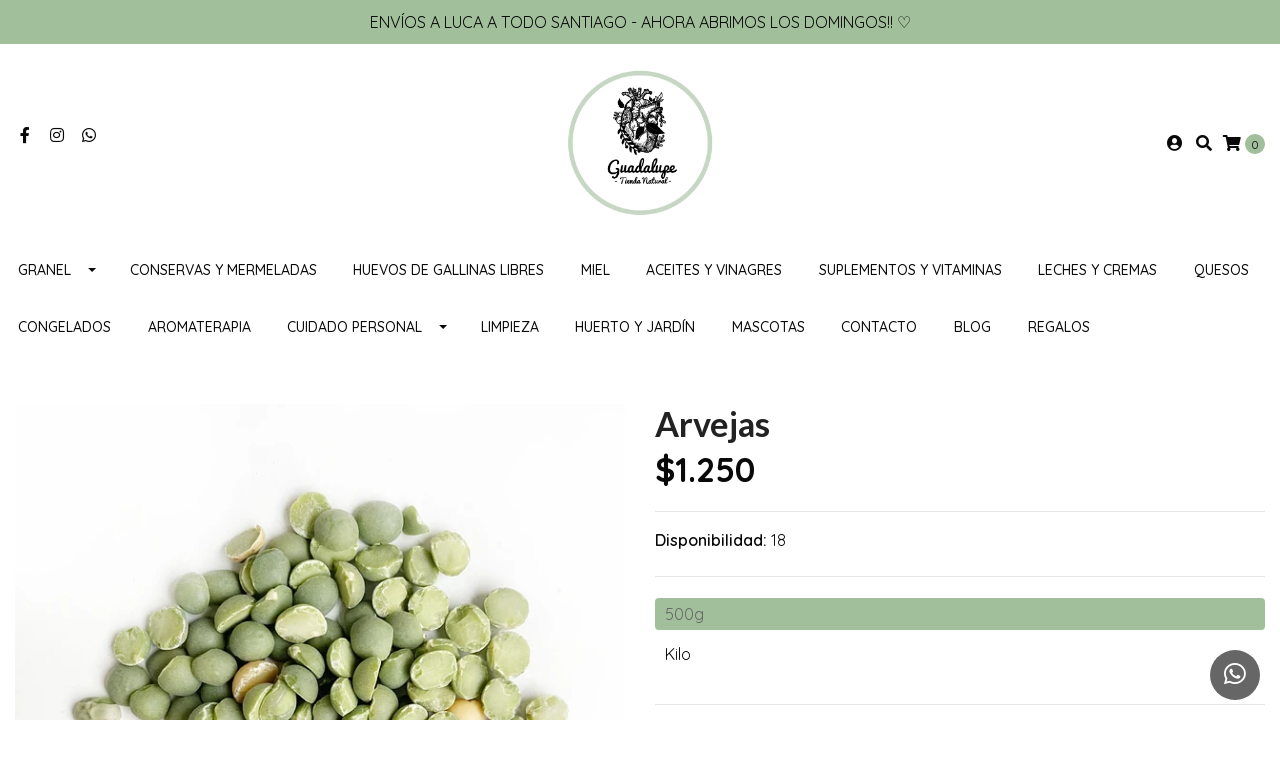

--- FILE ---
content_type: text/html; charset=utf-8
request_url: https://www.guadalupetienda.cl/arvejas
body_size: 13483
content:
<!DOCTYPE html>
<!--[if IE 9]><html class="lt-ie10" lang="en" > <![endif]-->
<html class="no-js" lang="es-CL" xmlns="http://www.w3.org/1999/xhtml"> <!--<![endif]-->
<head>
  <title>Arvejas</title>

  <meta http-equiv="Content-Type" content="text/html; charset=utf-8" />
  <meta name="description" content="" />
  <meta name="robots" content="follow, all" />

  <!-- Set the viewport width to device width for mobile -->
  <meta name="viewport" content="width=device-width, initial-scale=1.0" />

  <link rel="preconnect" href="https://images.jumpseller.com">
  <link rel="preconnect" href="https://cdnx.jumpseller.com">
  <link rel="preconnect" href="https://assets.jumpseller.com">

  <!-- Facebook Meta tags for Product -->
<meta property="fb:app_id" content="283643215104248" />

  <meta property="og:id" content="17455426" />
  <meta property="og:title" content="Arvejas" />
  <meta property="og:type" content="product" />
  
    
      <meta property="og:image" content="https://cdnx.jumpseller.com/guadalupe-tienda-natural/image/35916025/resize/1200/1200?1685569373" />
    
  

  

  <meta property="product:is_product_shareable" content="1" />

  
    <meta property="product:original_price:amount" content="1250.0"/>
    <meta property="product:price:amount" content="1250.0"/>
     
      <meta property="product:availability" content="instock"/>
    
   

  <meta property="product:original_price:currency" content="CLP"/>
  <meta property="product:price:currency" content="CLP"/>



<meta property="og:description" content="" />
<meta property="og:url" content="https://www.guadalupetienda.cl/arvejas" />
<meta property="og:site_name" content="Guadalupe Tienda Natural" />
<meta name="twitter:card" content="summary" />


<meta property="og:locale" content="es_CL" />



  

  <link rel="canonical" href="https://www.guadalupetienda.cl/arvejas">

  <script type="application/ld+json">
[
  {
    "@context": "http://schema.org",
    "@type": "BreadcrumbList",
    "itemListElement": [
      
        {
        "@type": "ListItem",
        "position": 1,
        "item": {
        "name": "Inicio",
        "@id": "/"
        }
        }
        ,
      
        {
        "@type": "ListItem",
        "position": 2,
        "item": {
        "name": "Granel",
        "@id": "/granel"
        }
        }
        ,
      
        {
        "@type": "ListItem",
        "position": 3,
        "item": {
        "name": "Legumbres",
        "@id": "/granel/legumbres"
        }
        }
        ,
      
        {
        "@type": "ListItem",
        "position": 4,
        "item": {
        "name": "Arvejas"
        }
        }
        
      
    ]
  },
  {
    "@context": "http://schema.org/"
    ,
      "@type": "Product",
      "name": "Arvejas",
      "url": "https://www.guadalupetienda.cl/arvejas",
      "itemCondition": "http://schema.org/NewCondition",
      
      "image": "https://cdnx.jumpseller.com/guadalupe-tienda-natural/image/35916025/IMG_3087.jpg?1685569373",
      
      "description": "",
      
      
      
        "category": "Granel",
      
      "offers": {
        
          
          
          
          
          "@type": "AggregateOffer",
          
            "availability": "http://schema.org/InStock",
          
          "lowPrice": "1250.0",
          "highPrice": "2500.0",
          "offerCount": "2",
          
            
          
          "price": "1250.0",

        
        "priceCurrency": "CLP",
        "seller": {
          "@type": "Organization",
          "name": "Guadalupe Tienda Natural"
        },
        "url": "https://www.guadalupetienda.cl/arvejas",
        "shippingDetails": [
          {
          "@type": "OfferShippingDetails",
          "shippingDestination": [
          
          {
            "@type": "DefinedRegion",
            "addressCountry": "CL"
          }
          ]
          }
        ]
      }
    
  }]
  </script>


  <script src="https://cdnjs.cloudflare.com/ajax/libs/jquery/3.4.1/jquery.min.js" integrity="sha384-vk5WoKIaW/vJyUAd9n/wmopsmNhiy+L2Z+SBxGYnUkunIxVxAv/UtMOhba/xskxh" crossorigin="anonymous" ></script>

  
    <link rel="apple-touch-icon" type="image/x-icon" href="https://cdnx.jumpseller.com/guadalupe-tienda-natural/image/68295211/resize/57/57?1759501372" sizes="57x57">
    <link rel="apple-touch-icon" type="image/x-icon" href="https://cdnx.jumpseller.com/guadalupe-tienda-natural/image/68295211/resize/60/60?1759501372" sizes="60x60">
    <link rel="apple-touch-icon" type="image/x-icon" href="https://cdnx.jumpseller.com/guadalupe-tienda-natural/image/68295211/resize/72/72?1759501372" sizes="72x72">
    <link rel="apple-touch-icon" type="image/x-icon" href="https://cdnx.jumpseller.com/guadalupe-tienda-natural/image/68295211/resize/76/76?1759501372" sizes="76x76">
    <link rel="apple-touch-icon" type="image/x-icon" href="https://cdnx.jumpseller.com/guadalupe-tienda-natural/image/68295211/resize/114/114?1759501372" sizes="114x114">
    <link rel="apple-touch-icon" type="image/x-icon" href="https://cdnx.jumpseller.com/guadalupe-tienda-natural/image/68295211/resize/120/120?1759501372" sizes="120x120">
    <link rel="apple-touch-icon" type="image/x-icon" href="https://cdnx.jumpseller.com/guadalupe-tienda-natural/image/68295211/resize/144/144?1759501372" sizes="144x144">
    <link rel="apple-touch-icon" type="image/x-icon" href="https://cdnx.jumpseller.com/guadalupe-tienda-natural/image/68295211/resize/152/152?1759501372" sizes="152x152">

    <link rel="icon" type="image/png" href="https://cdnx.jumpseller.com/guadalupe-tienda-natural/image/68295211/resize/196/196?1759501372" sizes="196x196">
    <link rel="icon" type="image/png" href="https://cdnx.jumpseller.com/guadalupe-tienda-natural/image/68295211/resize/160/160?1759501372" sizes="160x160">
    <link rel="icon" type="image/png" href="https://cdnx.jumpseller.com/guadalupe-tienda-natural/image/68295211/resize/96/96?1759501372" sizes="96x96">
    <link rel="icon" type="image/png" href="https://cdnx.jumpseller.com/guadalupe-tienda-natural/image/68295211/resize/32/32?1759501372" sizes="32x32">
    <link rel="icon" type="image/png" href="https://cdnx.jumpseller.com/guadalupe-tienda-natural/image/68295211/resize/16/16?1759501372" sizes="16x16">

  <meta name="msapplication-TileColor" content="#95b200">
  <meta name="theme-color" content="#ffffff">



  <link rel="stylesheet" href="//stackpath.bootstrapcdn.com/bootstrap/4.3.1/css/bootstrap.min.css" integrity="sha384-ggOyR0iXCbMQv3Xipma34MD+dH/1fQ784/j6cY/iJTQUOhcWr7x9JvoRxT2MZw1T" crossorigin="anonymous">

  <link rel="stylesheet" href="https://cdnjs.cloudflare.com/ajax/libs/font-awesome/5.15.4/css/all.min.css" integrity="sha384-DyZ88mC6Up2uqS4h/KRgHuoeGwBcD4Ng9SiP4dIRy0EXTlnuz47vAwmeGwVChigm" crossorigin="anonymous" >

  
  <link rel="stylesheet" href="//cdnjs.cloudflare.com/ajax/libs/toastr.js/latest/css/toastr.min.css">
  
  <link rel="stylesheet" type="text/css" href="https://assets.jumpseller.com/store/guadalupe-tienda-natural/themes/541594/app.min.css?1762443201"/>
  <link rel="stylesheet" type="text/css" href="https://assets.jumpseller.com/store/guadalupe-tienda-natural/themes/541594/color_pickers.min.css?1762443201"/>

  
  <script src="//cdnjs.cloudflare.com/ajax/libs/OwlCarousel2/2.3.4/owl.carousel.min.js" integrity="sha256-pTxD+DSzIwmwhOqTFN+DB+nHjO4iAsbgfyFq5K5bcE0=" crossorigin="anonymous"></script>
  <link rel="stylesheet" href="//cdnjs.cloudflare.com/ajax/libs/OwlCarousel2/2.3.4/assets/owl.carousel.min.css">
  
  
  <script src="https://assets.jumpseller.com/store/guadalupe-tienda-natural/themes/541594/owl.carousel2.thumbs.min.js?1762443201"></script>
  

  <link rel="preconnect" href="https://fonts.googleapis.com">
<link rel="preconnect" href="https://fonts.gstatic.com" crossorigin>
<link href="https://fonts.googleapis.com/css2?family=Quicksand:ital,wght@0,100;0,200;0,300;0,400;0,500;0,600;0,700;0,800;1,100;1,200;1,300;1,400;1,500;1,600;1,700;1,800&family=Lato:ital,wght@0,100;0,200;0,300;0,400;0,500;0,600;0,700;0,800;1,100;1,200;1,300;1,400;1,500;1,600;1,700;1,800&family=Montserrat:ital,wght@0,100;0,200;0,300;0,400;0,500;0,600;0,700;0,800;1,100;1,200;1,300;1,400;1,500;1,600;1,700;1,800&display=swap" rel="stylesheet">

<style type="text/css">
  body {
    font-family: Quicksand !important;
  }

  h1, h2 {
    font-family: Lato !important;
  }

  h1 {
    font-size: 34px !important
  }

  .navbar-brand,
  .text-logo,
  h1.text-logo{
    font-family: Montserrat!important;
    font-size: 1.25em!important;
  }

  @media (min-width: 768px) {
    .navbar-brand,
    .text-logo,
    h1.text-logo {
      font-size: 40px!important;
    }
  }

  body  {
    font-size: 16px !important;
  }

  h2.block-header {
    font-size:28px !important
  }

  #main-menu li a {
    font-size: 14px !important;
  }

  .header-block .social a i,
  .header-block .header_actions-link i {
    font-size: 16px !important;
  }
</style>


  <!-- Autocomplete search -->
  

  
	 <meta name='google-site-verification' content='R1-nct-HbRJzmL_5RVGPDxe2ZQs-_liOS9XY4yxZq_E'/> 
 <meta name="csrf-param" content="authenticity_token" />
<meta name="csrf-token" content="EXW0G99D0WH_InLriLKMMEIVKJ4vLndjJZk76PS40lC_GpvZlhkoA78IWQoErvi-OTxEnztZ5MqzVFPY75aceA" />
<script src="https://files.jumpseller.com/javascripts/dist/jumpseller-2.0.0.js" defer="defer"></script></head>

<body>
  <!--[if lt IE 8]>
  <p class="browsehappy">You are using an <strong>outdated</strong> browser. Please <a href="http://browsehappy.com/">upgrade your browser</a> to improve your experience.</p>
  <![endif]-->

  

  
  <!-- Fixed Top Bar -->
  <div class="fixed-top nav-bar message-top">
    <div class=" container  text-center">
      ENVÍOS A LUCA A TODO SANTIAGO - AHORA ABRIMOS LOS DOMINGOS!! ♡
    </div>
  </div>

<header>
  <div class="container  header-block trsn py-lg-4 py-0">
    <div class="row align-items-center no-gutters">
      <div class="col-lg-4 col-md-3 col-2">
        <ul class="social d-none d-lg-block list-inline">
          
            <li class="list-inline-item">
              <a href="https://www.facebook.com/guadalupetiendanatural" class="trsn" title="Ir a Facebook" target="_blank">
                <i class="fab fa-facebook-f fa-fw"></i>
              </a>
            </li>
          
          
          
          
            <li class="list-inline-item">
              <a href="https://www.instagram.com/guadalupe.tiendanatural" class="trsn" title="Ir a Instagram" target="_blank">
                <i class="fab fa-instagram fa-fw"></i>
              </a>
            </li>
          
          
            <li class="list-inline-item">
              <a
                href="https://api.whatsapp.com/send?phone=56957788805&text=Hola%20Guadalupe Tienda Natural"
                class="trsn"
                title="WhatsApp"
                target="_blank"
              >
                <i class="fab fa-whatsapp fa-fw"></i>
              </a>
            </li>
          
          
          
        </ul>
      </div>
      <!-- Logo -->
      <div class="col-lg-4 col-md-6 col-8 text-center">
        <a href="https://www.guadalupetienda.cl" title="Guadalupe Tienda Natural">
          
            
            <img src="https://images.jumpseller.com/store/guadalupe-tienda-natural/store/logo/LOGO_20TIENDA.jpg?1759501372" class="navbar-brand store-image img-fluid" alt="Guadalupe Tienda Natural">
          
        </a>
      </div>
      <div class="col-lg-4 col-md-3 col-2">
        <ul class="list-inline text-right header_actions m-0">
          
          
          
            <li class="list-inline-item d-none d-lg-inline-block">
              <a
                href="/customer/login"
                id="login-link"
                class="header_actions-link"
                title="Ingresar"
                data-toggle="tooltip"
                data-placement="top"
              >
                <i class="fas fa-user-circle"></i>
              </a>
            </li>
          
          
          <li class="list-inline-item d-none d-lg-inline-block">
            <button type="button" data-toggle="modal" data-target="#search_modal" class="p-0 header_actions-link">
              <i class="fas fa-search" data-toggle="tooltip" title="Buscar" data-placement="top"></i>
            </button>
            <div
              id="search_modal"
              class="modal fade"
              tabindex="-1"
              role="dialog"
              aria-labelledby="search_modal"
              aria-hidden="true"
            >
              <div class="modal-dialog" role="document">
                <div class="modal-content">
                  <div class="modal-header">
                    <h5 class="modal-title text-center d-block" id="search_modal">Buscar</h5>
                    <button type="button" class="close" data-dismiss="modal" aria-label="Cerrar">
                      <i class="fas fa-times"></i>
                    </button>
                  </div>
                  <div class="modal-body">
                    <div class="jumpseller-autocomplete">
                      <form id="header_search-form" class="search-form" method="get" action="/search">
                        <input type="text" id="searchInput"  autocomplete="off" value="" name="q" class="form-control"  placeholder="Buscar productos" />
                        <button type="submit"><i class="fas fa-search"></i></button>
                      </form>
                    </div>
                  </div>
                </div>
              </div>
            </div>
          </li>
          
            <li class="list-inline-item cart">
              <a
                id="cart-link"
                href="/cart"
                title="Carro de Compras"
                class="header_actions-link"
                data-toggle="tooltip"
                data-placement="top"
              >
                <i class="fas fa-shopping-cart"></i>
                <span class="cart-size">0</span>
              </a>
            </li>
          
        </ul>
      </div>
    </div>
  </div>
</header>

<!-- Navigation -->
<nav
  id="main-menu"
  class="navbar-expand-md d-none d-lg-block vertical_menu"
>
  <div class="collapse navbar-collapse" id="navbarsContainer">
    <ul class="navbar-nav m-auto">
      
        <li class="nav-item dropdown ">
  <a href="/granel"  title="Granel" class="dropdown-toggle level-1 trsn nav-link" data-toggle="">Granel</a>
  
    <ul class="dropdown-menu multi-level">
      
        <li class="nav-item  ">
  <a href="/granel/frutos-secos"  title="Frutos Secos" class="level-1 trsn nav-link" >Frutos Secos</a>
  
</li>



      
        <li class="nav-item  ">
  <a href="/granel/cereales-y-granos"  title="Cereales y granos" class="level-1 trsn nav-link" >Cereales y granos</a>
  
</li>



      
        <li class="nav-item  ">
  <a href="/granel/sales-y-especias"  title="Sales y Especias" class="level-1 trsn nav-link" >Sales y Especias</a>
  
</li>



      
        <li class="nav-item  ">
  <a href="/granel/pastas-secas"  title="Pastas secas" class="level-1 trsn nav-link" >Pastas secas</a>
  
</li>



      
        <li class="nav-item  ">
  <a href="/granel/harinas-y-polvos"  title="Harinas y polvos" class="level-1 trsn nav-link" >Harinas y polvos</a>
  
</li>



      
        <li class="nav-item  ">
  <a href="/granel/te-y-cafe"  title="Té y café" class="level-1 trsn nav-link" >Té y café</a>
  
</li>



      
        <li class="nav-item  ">
  <a href="/granel/azucar-y-endulzantes"  title="Azúcar y Endulzantes" class="level-1 trsn nav-link" >Azúcar y Endulzantes</a>
  
</li>



      
        <li class="nav-item  ">
  <a href="/granel/chocolates-y-cacao"  title="Chocolates y cacao" class="level-1 trsn nav-link" >Chocolates y cacao</a>
  
</li>



      
        <li class="nav-item  ">
  <a href="/granel/semillas"  title="Semillas" class="level-1 trsn nav-link" >Semillas</a>
  
</li>



      
        <li class="nav-item  ">
  <a href="/granel/snack"  title="Snack" class="level-1 trsn nav-link" >Snack</a>
  
</li>



      
        <li class="nav-item  ">
  <a href="/granel/frutos-secos"  title="Frutos Secos" class="level-1 trsn nav-link" >Frutos Secos</a>
  
</li>



      
        <li class="nav-item  ">
  <a href="/granel/cereales-y-granos"  title="Cereales y granos" class="level-1 trsn nav-link" >Cereales y granos</a>
  
</li>



      
        <li class="nav-item  ">
  <a href="/granel/sales-y-especias"  title="Sales y Condimentos" class="level-1 trsn nav-link" >Sales y Condimentos</a>
  
</li>



      
        <li class="nav-item  ">
  <a href="/granel/harinas-y-polvos"  title="Harinas y polvos" class="level-1 trsn nav-link" >Harinas y polvos</a>
  
</li>



      
        <li class="nav-item  ">
  <a href="/granel/legumbres"  title="Legumbres" class="level-1 trsn nav-link" >Legumbres</a>
  
</li>



      
        <li class="nav-item  ">
  <a href="/granel/pastas-secas"  title="Pastas secas" class="level-1 trsn nav-link" >Pastas secas</a>
  
</li>



      
        <li class="nav-item  ">
  <a href="/granel/snack"  title="Snack" class="level-1 trsn nav-link" >Snack</a>
  
</li>



      
        <li class="nav-item  ">
  <a href="/granel/chocolates-y-cacao"  title="Chocolates y cacao" class="level-1 trsn nav-link" >Chocolates y cacao</a>
  
</li>



      
        <li class="nav-item  ">
  <a href="/granel/te-y-cafe"  title="Té, café y hierbas" class="level-1 trsn nav-link" >Té, café y hierbas</a>
  
</li>



      
        <li class="nav-item  ">
  <a href="/granel/azucar-y-endulzantes"  title="Azúcar y Endulzantes" class="level-1 trsn nav-link" >Azúcar y Endulzantes</a>
  
</li>



      
    </ul>
  
</li>



      
        <li class="nav-item  ">
  <a href="/conservas-y-mermeladas"  title="Conservas y mermeladas" class="level-1 trsn nav-link" >Conservas y mermeladas</a>
  
</li>



      
        <li class="nav-item  ">
  <a href="/huevos-de-gallinas-libres"  title="Huevos de gallinas libres" class="level-1 trsn nav-link" >Huevos de gallinas libres</a>
  
</li>



      
        <li class="nav-item  ">
  <a href="/miel"  title="Miel" class="level-1 trsn nav-link" >Miel</a>
  
</li>



      
        <li class="nav-item  ">
  <a href="/aceites-y-vinagres"  title="Aceites y vinagres" class="level-1 trsn nav-link" >Aceites y vinagres</a>
  
</li>



      
        <li class="nav-item  ">
  <a href="/suplementos-y-vitaminas"  title="Suplementos y Vitaminas" class="level-1 trsn nav-link" >Suplementos y Vitaminas</a>
  
</li>



      
        <li class="nav-item  ">
  <a href="/leches-y-cremas"  title="Leches y cremas" class="level-1 trsn nav-link" >Leches y cremas</a>
  
</li>



      
        <li class="nav-item  ">
  <a href="/quesos"  title="Quesos" class="level-1 trsn nav-link" >Quesos</a>
  
</li>



      
        <li class="nav-item  ">
  <a href="/congelados"  title="CONGELADOS" class="level-1 trsn nav-link" >CONGELADOS</a>
  
</li>



      
        <li class="nav-item  ">
  <a href="/aromaterapia"  title="Aromaterapia" class="level-1 trsn nav-link" >Aromaterapia</a>
  
</li>



      
        <li class="nav-item dropdown ">
  <a href="/higiene-personal"  title="Cuidado personal" class="dropdown-toggle level-1 trsn nav-link" data-toggle="">Cuidado personal</a>
  
    <ul class="dropdown-menu multi-level">
      
        <li class="nav-item  ">
  <a href="/higiene-personal/cabello"  title="Cabello" class="level-1 trsn nav-link" >Cabello</a>
  
</li>



      
        <li class="nav-item  ">
  <a href="/higiene-personal"  title="Cuerpo" class="level-1 trsn nav-link" >Cuerpo</a>
  
</li>



      
    </ul>
  
</li>



      
        <li class="nav-item  ">
  <a href="/limpieza-del-hogar"  title="Limpieza" class="level-1 trsn nav-link" >Limpieza</a>
  
</li>



      
        <li class="nav-item  ">
  <a href="/huerto-y-jardin"  title="HUERTO Y JARDÍN" class="level-1 trsn nav-link" >HUERTO Y JARDÍN</a>
  
</li>



      
        <li class="nav-item  ">
  <a href="/mascotas"  title="MASCOTAS" class="level-1 trsn nav-link" >MASCOTAS</a>
  
</li>



      
        <li class="nav-item  ">
  <a href="/contact"  title="Contacto" class="level-1 trsn nav-link" >Contacto</a>
  
</li>



      
        <li class="nav-item  ">
  <a href="/blog"  title="Blog" class="level-1 trsn nav-link" >Blog</a>
  
</li>



      
        <li class="nav-item  ">
  <a href="/regalos"  title="REGALOS" class="level-1 trsn nav-link" >REGALOS</a>
  
</li>



      
    </ul>
  </div>
</nav>
<script>
  $(function () {
    $('[data-toggle="tooltip"]').tooltip()
  })
  
  var $messageHeight = $(".message-top").outerHeight();
   $("header").css("padding-top", $messageHeight )
   
</script>


  <!-- Navigation Mobile -->
<div class="mobilenav d-lg-none trsn">
  <div class="menu-header">
    <div class="item item-1 trsn">
      <i class="fas fa-search"></i>
      <div class="jumpseller-autocomplete" data-input-wrapper-prefix="d-none" data-input-wrapper="w-100" data-panel="force-top-fixed popover" data-input="no-outline">
        <form id="search_mini_form_mobile" class="navbar-form form-inline trsn" method="get" action="/search">
          <input type="text" value="" name="q" class="form-text" onFocus="javascript:this.value=''" placeholder="Buscar productos" />
        </form>
      </div>
    </div>
    
    

    <div class="nav-icon">
      <span></span>
      <span></span>
      <span></span>
      <span></span>
    </div>
  </div>
  <div class="menu-top"></div>
  <div class="mobilenav-inner">
    <ul class="menu-mobile trsn">
      
        <li class="has-dropdown ">
  
  <a title="Granel" class="level-1  first-trigger">Granel <i class="fas fa-angle-right" aria-hidden="true"></i></a>
  

  
  <ul class="level-1 dropdown">
    <li><a title="Volver" class="back-level-1"><i class="fas fa-angle-double-left" aria-hidden="true"></i> Volver</a></li>
    <li><a title="Granel" class="top-category" >Granel</a></li>
    
    	<li class=" ">
  
  <a href="/granel/frutos-secos" title="Frutos Secos" >Frutos Secos</a>
  

  
</li>

    
    	<li class=" ">
  
  <a href="/granel/cereales-y-granos" title="Cereales y granos" >Cereales y granos</a>
  

  
</li>

    
    	<li class=" ">
  
  <a href="/granel/sales-y-especias" title="Sales y Especias" >Sales y Especias</a>
  

  
</li>

    
    	<li class=" ">
  
  <a href="/granel/pastas-secas" title="Pastas secas" >Pastas secas</a>
  

  
</li>

    
    	<li class=" ">
  
  <a href="/granel/harinas-y-polvos" title="Harinas y polvos" >Harinas y polvos</a>
  

  
</li>

    
    	<li class=" ">
  
  <a href="/granel/te-y-cafe" title="Té y café" >Té y café</a>
  

  
</li>

    
    	<li class=" ">
  
  <a href="/granel/azucar-y-endulzantes" title="Azúcar y Endulzantes" >Azúcar y Endulzantes</a>
  

  
</li>

    
    	<li class=" ">
  
  <a href="/granel/chocolates-y-cacao" title="Chocolates y cacao" >Chocolates y cacao</a>
  

  
</li>

    
    	<li class=" ">
  
  <a href="/granel/semillas" title="Semillas" >Semillas</a>
  

  
</li>

    
    	<li class=" ">
  
  <a href="/granel/snack" title="Snack" >Snack</a>
  

  
</li>

    
    	<li class=" ">
  
  <a href="/granel/frutos-secos" title="Frutos Secos" >Frutos Secos</a>
  

  
</li>

    
    	<li class=" ">
  
  <a href="/granel/cereales-y-granos" title="Cereales y granos" >Cereales y granos</a>
  

  
</li>

    
    	<li class=" ">
  
  <a href="/granel/sales-y-especias" title="Sales y Condimentos" >Sales y Condimentos</a>
  

  
</li>

    
    	<li class=" ">
  
  <a href="/granel/harinas-y-polvos" title="Harinas y polvos" >Harinas y polvos</a>
  

  
</li>

    
    	<li class=" ">
  
  <a href="/granel/legumbres" title="Legumbres" >Legumbres</a>
  

  
</li>

    
    	<li class=" ">
  
  <a href="/granel/pastas-secas" title="Pastas secas" >Pastas secas</a>
  

  
</li>

    
    	<li class=" ">
  
  <a href="/granel/snack" title="Snack" >Snack</a>
  

  
</li>

    
    	<li class=" ">
  
  <a href="/granel/chocolates-y-cacao" title="Chocolates y cacao" >Chocolates y cacao</a>
  

  
</li>

    
    	<li class=" ">
  
  <a href="/granel/te-y-cafe" title="Té, café y hierbas" >Té, café y hierbas</a>
  

  
</li>

    
    	<li class=" ">
  
  <a href="/granel/azucar-y-endulzantes" title="Azúcar y Endulzantes" >Azúcar y Endulzantes</a>
  

  
</li>

    
    <li><a href="/granel" title="Granel" class="goto">Ir a <span>Granel</span></a></li>
  </ul>
  
</li>

      
        <li class=" ">
  
  <a href="/conservas-y-mermeladas" title="Conservas y mermeladas" >Conservas y mermeladas</a>
  

  
</li>

      
        <li class=" ">
  
  <a href="/huevos-de-gallinas-libres" title="Huevos de gallinas libres" >Huevos de gallinas libres</a>
  

  
</li>

      
        <li class=" ">
  
  <a href="/miel" title="Miel" >Miel</a>
  

  
</li>

      
        <li class=" ">
  
  <a href="/aceites-y-vinagres" title="Aceites y vinagres" >Aceites y vinagres</a>
  

  
</li>

      
        <li class=" ">
  
  <a href="/suplementos-y-vitaminas" title="Suplementos y Vitaminas" >Suplementos y Vitaminas</a>
  

  
</li>

      
        <li class=" ">
  
  <a href="/leches-y-cremas" title="Leches y cremas" >Leches y cremas</a>
  

  
</li>

      
        <li class=" ">
  
  <a href="/quesos" title="Quesos" >Quesos</a>
  

  
</li>

      
        <li class=" ">
  
  <a href="/congelados" title="CONGELADOS" >CONGELADOS</a>
  

  
</li>

      
        <li class=" ">
  
  <a href="/aromaterapia" title="Aromaterapia" >Aromaterapia</a>
  

  
</li>

      
        <li class="has-dropdown ">
  
  <a title="Cuidado personal" class="level-1  first-trigger">Cuidado personal <i class="fas fa-angle-right" aria-hidden="true"></i></a>
  

  
  <ul class="level-1 dropdown">
    <li><a title="Volver" class="back-level-1"><i class="fas fa-angle-double-left" aria-hidden="true"></i> Volver</a></li>
    <li><a title="Cuidado personal" class="top-category" >Cuidado personal</a></li>
    
    	<li class=" ">
  
  <a href="/higiene-personal/cabello" title="Cabello" >Cabello</a>
  

  
</li>

    
    	<li class=" ">
  
  <a href="/higiene-personal" title="Cuerpo" >Cuerpo</a>
  

  
</li>

    
    <li><a href="/higiene-personal" title="Cuidado personal" class="goto">Ir a <span>Cuidado personal</span></a></li>
  </ul>
  
</li>

      
        <li class=" ">
  
  <a href="/limpieza-del-hogar" title="Limpieza" >Limpieza</a>
  

  
</li>

      
        <li class=" ">
  
  <a href="/huerto-y-jardin" title="HUERTO Y JARDÍN" >HUERTO Y JARDÍN</a>
  

  
</li>

      
        <li class=" ">
  
  <a href="/mascotas" title="MASCOTAS" >MASCOTAS</a>
  

  
</li>

      
        <li class=" ">
  
  <a href="/contact" title="Contacto" >Contacto</a>
  

  
</li>

      
        <li class=" ">
  
  <a href="/blog" title="Blog" >Blog</a>
  

  
</li>

      
        <li class=" ">
  
  <a href="/regalos" title="REGALOS" >REGALOS</a>
  

  
</li>

      
      <li>
        
          <div
            class="login"
            
          >
            <a
              href="/customer/login"
              id="login-link-2"
              class="trsn nav-link"
              title="Ingresar / RegistrarseGuadalupe Tienda Natural"
            >
              <i class="fas fa-user"></i>
              <span class="customer-name">
                Ingresar / Registrarse
              </span>
            </a>
          </div>
        
      </li>
      <li>
        
      </li>
      
        <li class="social-item">
          <a href="https://www.facebook.com/guadalupetiendanatural" class="trsn" title="Ir a Facebook" target="_blank">
            <i class="fab fa-facebook-f fa-fw"></i>Facebook
          </a>
        </li>
      
      
      
      
        <li class="social-item">
          <a href="https://www.instagram.com/guadalupe.tiendanatural" class="trsn" title="Ir a Instagram" target="_blank">
            <i class="fab fa-instagram fa-fw"></i>Instagram
          </a>
        </li>
      
      
        <li class="social-item">
          <a href="https://api.whatsapp.com/send?phone=56957788805&text=Hola%20Guadalupe Tienda Natural" class="trsn" title="WhatsApp"target="_blank">
            <i class="fab fa-whatsapp fa-fw"></i>WhatsApp
          </a>
        </li>
      
      
      
    </ul>
  </div>
</div>
<div class="nav-bg-opacity"></div>


  
  <!-- Page Content -->
  <div class="container my-5 pt-lg-0 pt-5 product-page">
  <div class="row">
    <div class="col-md-6 mb-3">
      <div class="d-md-none text-center">
        
        <h2 class="product-name mb-0">Arvejas</h2>
        
          
            <span id="product-form-price-2">$1.250</span>
          

          
        
      </div>
      <div class="main-product-image">
        
          <!-- There's only One image -->
          <div class="product-images">
            <img
              src="https://cdnx.jumpseller.com/guadalupe-tienda-natural/image/35916025/resize/640/640?1685569373"
              srcset="https://cdnx.jumpseller.com/guadalupe-tienda-natural/image/35916025/resize/640/640?1685569373 1x, https://cdnx.jumpseller.com/guadalupe-tienda-natural/image/35916025/resize/1280/1280?1685569373 2x"
              alt="Arvejas"
              class="img-fluid"
            >
          </div>
        

        
      </div>
    </div>

    <div class="col-md-6">
      <form
        id="product-form-17455426-"
        class="product-form form-horizontal"
        action="/cart/add/17455426"
        method="post"
        enctype="multipart/form-data"
        name="buy"
      >
        <div class="form-group d-none d-md-block">
          
          <h1 class="page-header m-0 text-left">Arvejas</h1>
          
            <div class="form-price_desktop">
              
                <span class="product-form-price form-price" id="product-form-price">$1.250</span>
              
            </div>
            
          

          
        </div>

        
          <div id="product-sku" class="sku hidden form-group">
            <label class="form-control-label mb-0">SKU: </label>
            <span class="sku_elem"></span>
          </div>
        

        
          <div class="form-group visible">
            <div id="stock">
              <label class="form-control-label">Disponibilidad: </label>
              <span class="product-form-stock">18</span>
            </div>
          </div>
        

        
        <div class="form-group variants visible">
          
            
              
                <fieldset id="1410624" class="field-group select-options prod-options">
                  
                  <div class="select-option">
                    <input type="radio" name="1410624" value="4458443" id="select_4458443"  checked >
                    <label for="select_4458443" class="button button--bordered button--tiny button--radius">500g</label>
                  </div>
                  
                  <div class="select-option">
                    <input type="radio" name="1410624" value="4458444" id="select_4458444" >
                    <label for="select_4458444" class="button button--bordered button--tiny button--radius">Kilo</label>
                  </div>
                  
                </fieldset>
              
            
          
        </div>
        <!-- Out of Stock -->
        <div class="form-group product-stock product-out-stock hidden">
          <label class="form-control-label">Agotado</label>
          <p>Este producto no tiene stock disponible. Puedes enviarnos una consulta al respecto.</p>
          
            <div class="row">
              <div class="col-md-6">
                <a
                  href="/contact"
                  class="btn btn-primary btn-sm btn-block mb-md-0 mb-2"
                  title="Contáctanos"
                >Contáctanos</a>
              </div>
              <div class="col-md-6">
                <a
                  href="javascript:history.back()"
                  class="btn btn-secondary btn-sm btn-block"
                  title="Continúa Comprando"
                >Continúa Comprando</a>
              </div>
            </div>
          
        </div>
        <!-- Not Available -->
        <div class="form-group product-stock product-unavailable hidden">
          <label class="form-control-label">No Disponible</label>
          <p>Este producto no está disponible. Puedes enviarnos una consulta al respecto.</p>
          
            <div class="row">
              <div class="col-md-6">
                <a href="/contact" class="btn btn-primary btn-sm btn-block" title="Contáctanos">Contáctanos</a>
              </div>
              <div class="col-md-6">
                <a
                  href="javascript:history.back()"
                  class="btn btn-secondary btn-sm btn-block"
                  title="Continúa Comprando"
                >Continúa Comprando</a>
              </div>
            </div>
          
        </div>

        
          <div class="form-group product-stock product-available row no-gutters visible">
            <div class="col-lg-4 col-sm-5 text-center">
              <label class="form-control-label">Cantidad</label>
            </div>
            <div class="col-lg-8 col-sm-7"></div>
            <div class="col-lg-4 col-sm-5">
              
              
              <div class="quantity mr-sm-2 mr-0 mb-sm-0 mb-2">
                <div class="quantity-nav quantity-button quantity-down" onclick="Jumpseller.decrementCounter('input-qty')">-</div>
                <input type="number" class="qty form-control text-center" id="input-qty" name="qty" min="1" value="1"  max="18" >
                <div class="quantity-nav quantity-button quantity-up" onclick="Jumpseller.incrementCounter('input-qty')">+</div>
              </div>
            </div>
            <div class="col-lg-8 col-sm-7">
              
                <input
                  type="button"
                  id="add-to-cart"
                  onclick="
                    addToCart('17455426', 'Arvejas' ,
                    $('#input-qty').val(), getProductOptions());
                  "
                  class="btn btn-adc btn-block adc-button"
                  value="Añadir al Carro"
                >
              
            </div>
            <div class="col-12 disclaimer text-center mt-2">
              Solo quedan
              <strong> 18 </strong> unidades de este producto
            </div>
          </div>
        

        

        
      </form>
      <div id="product-sharing">
        <ul class="list-inline social-networks">
          <li class="list-inline-item">
            <strong>Compartir: </strong>
          </li>
          
            <li class="list-inline-item">
              <a
                href="https://www.facebook.com/sharer/sharer.php?u=https://www.guadalupetienda.cl/arvejas"
                class="has-tip tip-top radius button tiny button-facebook trsn"
                title="Compartir en Facebook"
                target="_blank"
                data-tooltip
              >
                <i class="fab fa-facebook-f"></i>
              </a>
            </li>
          

          
            <li class="list-inline-item">
              <a
                href="https://twitter.com/share?url=https://www.guadalupetienda.cl/arvejas&text=Ve este producto%20Arvejas"
                class="has-tip tip-top radius button tiny button-twitter trsn"
                title="Compartir en Twitter"
                target="_blank"
                data-tooltip
              >
                <i class="fab fa-twitter"></i>
              </a>
            </li>
          

          
            <li class="list-inline-item">
              <a
                href="https://pinterest.com/pin/create/bookmarklet/?media=https://cdnx.jumpseller.com/guadalupe-tienda-natural/image/35916025/IMG_3087.jpg?1685569373&url=https://www.guadalupetienda.cl/arvejas&is_video=false&description=Arvejas: "
                class="has-tip tip-top radius button tiny button-pinterest trsn"
                title="Compartir en Pinterest"
                target="_blank"
                data-tooltip
              >
                <i class="fab fa-pinterest"></i>
              </a>
            </li>
          

          
            <li class="list-inline-item">
              <a
                class="has-tip tip-top radius button tiny button-tumblr trsn"
                title="Compartir en Tumblr"
                href="http://tumblr.com/widgets/share/tool?canonicalUrl=https://www.guadalupetienda.cl/arvejas"
              >
                <i class="fab fa-tumblr"></i>
              </a>
            </li>
            <script id="tumblr-js" async src="https://assets.tumblr.com/share-button.js"></script>
          

          
            <li class="list-inline-item d-md-none">
              <a
                class="has-tip tip-top radius button tiny button-whats trsn"
                href="whatsapp://send?text=Ve este producto%20Arvejas | https://www.guadalupetienda.cl/arvejas"
              >
                <i class="fab fa-whatsapp"></i>
              </a>
            </li>
          
        </ul>
      </div>
    </div>
    <script type="text/javascript">
      $('#product-sharing a').click(function () {
        return !window.open(this.href, 'Share', 'width=640,height=300');
      });
    </script>
  </div>
</div>

<div class="container">
  

</div>


  
<div class="container">
  <div class="row">
    <div class="col-12">
      <h2 class="block-header text-center">También te puede interesar</h2>
    </div>
  </div>
</div>

<div class="container related_products mb-5">
  <div class="product-slider related-slider owl-carousel">
    
    <div class="item">
      <div class="product-block text-center mb-md-3 mb-2 p-md-3 p-2 rounded trsn">
        
        <div>
          <a href="/polenta" class="product-image d-block mb-2 ">

            

            

            
              <img class="img-fluid img-portfolio img-hover mb-2" src="https://cdnx.jumpseller.com/guadalupe-tienda-natural/image/35890401/resize/255/255?1685476691" srcset="https://cdnx.jumpseller.com/guadalupe-tienda-natural/image/35890401/resize/255/255?1685476691 1x,https://cdnx.jumpseller.com/guadalupe-tienda-natural/image/35890401/resize/510/510?1685476691 2x" alt="Polenta" />
            
          </a>
          
          
          
          <div class="caption">
            <div class="brand-name small trsn">
              
              <h4><a href="/polenta">Polenta</a></h4>
            </div>
            
            <div class="list-price">
              
              <span class="from_price">Desde </span><span class="product-block-list">$1.250</span>
              
            </div>
            

            

            
          
        
          </div>
        </div>

        
          <div class="mt-2 trsn btn_container">
            
            
            <a class="btn btn-primary btn-block" href="/polenta">Ver Opciones</a>
            
            
          </div>
        

      </div>
    </div>
    
    <div class="item">
      <div class="product-block text-center mb-md-3 mb-2 p-md-3 p-2 rounded trsn">
        
        <div>
          <a href="/burgol" class="product-image d-block mb-2 ">

            

            

            
              <img class="img-fluid img-portfolio img-hover mb-2" src="https://cdnx.jumpseller.com/guadalupe-tienda-natural/image/30779351/resize/255/255?1673372031" srcset="https://cdnx.jumpseller.com/guadalupe-tienda-natural/image/30779351/resize/255/255?1673372031 1x,https://cdnx.jumpseller.com/guadalupe-tienda-natural/image/30779351/resize/510/510?1673372031 2x" alt="Burgol" />
            
          </a>
          
          
          
          <div class="caption">
            <div class="brand-name small trsn">
              
              <h4><a href="/burgol">Burgol</a></h4>
            </div>
            
            <div class="list-price">
              
              <span class="from_price">Desde </span><span class="product-block-list">$1.500</span>
              
            </div>
            

            

            
          
        
          </div>
        </div>

        
          <div class="mt-2 trsn btn_container">
            
            
            <a class="btn btn-primary btn-block" href="/burgol">Ver Opciones</a>
            
            
          </div>
        

      </div>
    </div>
    
    <div class="item">
      <div class="product-block text-center mb-md-3 mb-2 p-md-3 p-2 rounded trsn">
        
        <div>
          <a href="/panko" class="product-image d-block mb-2 ">

            

            

            
              <img class="img-fluid img-portfolio img-hover mb-2" src="https://cdnx.jumpseller.com/guadalupe-tienda-natural/image/35890670/resize/255/255?1685477324" srcset="https://cdnx.jumpseller.com/guadalupe-tienda-natural/image/35890670/resize/255/255?1685477324 1x,https://cdnx.jumpseller.com/guadalupe-tienda-natural/image/35890670/resize/510/510?1685477324 2x" alt="Panko" />
            
          </a>
          
          
          
          <div class="caption">
            <div class="brand-name small trsn">
              
              <h4><a href="/panko">Panko</a></h4>
            </div>
            
            <div class="list-price">
              
              <span class="from_price">Desde </span><span class="product-block-list">$700</span>
              
            </div>
            

            

            
          
        
          </div>
        </div>

        
          <div class="mt-2 trsn btn_container">
            
            
            <a class="btn btn-primary btn-block" href="/panko">Ver Opciones</a>
            
            
          </div>
        

      </div>
    </div>
    
    <div class="item">
      <div class="product-block text-center mb-md-3 mb-2 p-md-3 p-2 rounded trsn">
        
        <div>
          <a href="/amaranto" class="product-image d-block mb-2 ">

            

            

            
              <img class="img-fluid img-portfolio img-hover mb-2" src="https://cdnx.jumpseller.com/guadalupe-tienda-natural/image/35890599/resize/255/255?1685477161" srcset="https://cdnx.jumpseller.com/guadalupe-tienda-natural/image/35890599/resize/255/255?1685477161 1x,https://cdnx.jumpseller.com/guadalupe-tienda-natural/image/35890599/resize/510/510?1685477161 2x" alt="Amaranto" />
            
          </a>
          
          
          
          <div class="caption">
            <div class="brand-name small trsn">
              
              <h4><a href="/amaranto">Amaranto</a></h4>
            </div>
            
            <div class="list-price">
              
              <span class="from_price">Desde </span><span class="product-block-list">$2.130</span>
              
            </div>
            

            

            
          
        
          </div>
        </div>

        
          <div class="mt-2 trsn btn_container">
            
            
            <a class="btn btn-primary btn-block" href="/amaranto">Ver Opciones</a>
            
            
          </div>
        

      </div>
    </div>
    
    <div class="item">
      <div class="product-block text-center mb-md-3 mb-2 p-md-3 p-2 rounded trsn">
        
        <div>
          <a href="/amapola" class="product-image d-block mb-2 ">

            

            

            
              <img class="img-fluid img-portfolio img-hover mb-2" src="https://cdnx.jumpseller.com/guadalupe-tienda-natural/image/35890621/resize/255/255?1685477238" srcset="https://cdnx.jumpseller.com/guadalupe-tienda-natural/image/35890621/resize/255/255?1685477238 1x,https://cdnx.jumpseller.com/guadalupe-tienda-natural/image/35890621/resize/510/510?1685477238 2x" alt="Amapola" />
            
          </a>
          
          
          
          <div class="caption">
            <div class="brand-name small trsn">
              
              <h4><a href="/amapola">Amapola</a></h4>
            </div>
            
            <div class="list-price">
              
              <span class="from_price">Desde </span><span class="product-block-list">$1.500</span>
              
            </div>
            

            

            
          
        
          </div>
        </div>

        
          <div class="mt-2 trsn btn_container">
            
            
            <a class="btn btn-primary btn-block" href="/amapola">Ver Opciones</a>
            
            
          </div>
        

      </div>
    </div>
    
    <div class="item">
      <div class="product-block text-center mb-md-3 mb-2 p-md-3 p-2 rounded trsn">
        
        <div>
          <a href="/chia" class="product-image d-block mb-2 ">

            

            

            
              <img class="img-fluid img-portfolio img-hover mb-2" src="https://cdnx.jumpseller.com/guadalupe-tienda-natural/image/35915311/resize/255/255?1685567717" srcset="https://cdnx.jumpseller.com/guadalupe-tienda-natural/image/35915311/resize/255/255?1685567717 1x,https://cdnx.jumpseller.com/guadalupe-tienda-natural/image/35915311/resize/510/510?1685567717 2x" alt="Chia" />
            
          </a>
          
          
          
          <div class="caption">
            <div class="brand-name small trsn">
              
              <h4><a href="/chia">Chia</a></h4>
            </div>
            
            <div class="list-price">
              
              <span class="from_price">Desde </span><span class="product-block-list">$720</span>
              
            </div>
            

            

            
          
        
          </div>
        </div>

        
          <div class="mt-2 trsn btn_container">
            
            
            <a class="btn btn-primary btn-block" href="/chia">Ver Opciones</a>
            
            
          </div>
        

      </div>
    </div>
    
    <div class="item">
      <div class="product-block text-center mb-md-3 mb-2 p-md-3 p-2 rounded trsn">
        
        <div>
          <a href="/merken" class="product-image d-block mb-2 ">

            

            

            
              <img class="img-fluid img-portfolio img-hover mb-2" src="https://cdnx.jumpseller.com/guadalupe-tienda-natural/image/37472226/resize/255/255?1689004366" srcset="https://cdnx.jumpseller.com/guadalupe-tienda-natural/image/37472226/resize/255/255?1689004366 1x,https://cdnx.jumpseller.com/guadalupe-tienda-natural/image/37472226/resize/510/510?1689004366 2x" alt="Merkén" />
            
          </a>
          
          
          
          <div class="caption">
            <div class="brand-name small trsn">
              
              <h4><a href="/merken">Merkén</a></h4>
            </div>
            
            <div class="list-price">
              
              <span class="from_price">Desde </span><span class="product-block-list">$700</span>
              
            </div>
            

            

            
          
        
          </div>
        </div>

        
          <div class="mt-2 trsn btn_container">
            
            
            <a class="btn btn-primary btn-block" href="/merken">Ver Opciones</a>
            
            
          </div>
        

      </div>
    </div>
    
    <div class="item">
      <div class="product-block text-center mb-md-3 mb-2 p-md-3 p-2 rounded trsn">
        
        <div>
          <a href="/chuno" class="product-image d-block mb-2 ">

            

            

            
              <img class="img-fluid img-portfolio img-hover mb-2" src="https://cdnx.jumpseller.com/guadalupe-tienda-natural/image/37591063/resize/255/255?1689373118" srcset="https://cdnx.jumpseller.com/guadalupe-tienda-natural/image/37591063/resize/255/255?1689373118 1x,https://cdnx.jumpseller.com/guadalupe-tienda-natural/image/37591063/resize/510/510?1689373118 2x" alt="Chuño" />
            
          </a>
          
          
          
          <div class="caption">
            <div class="brand-name small trsn">
              
              <h4><a href="/chuno">Chuño</a></h4>
            </div>
            
            <div class="list-price">
              
              <span class="from_price">Desde </span><span class="product-block-list">$300</span>
              
            </div>
            

            

            
          
        
          </div>
        </div>

        
          <div class="mt-2 trsn btn_container">
            
            
            <a class="btn btn-primary btn-block" href="/chuno">Ver Opciones</a>
            
            
          </div>
        

      </div>
    </div>
    
  </div>
</div>

<script>
  function verifyRelatedQuantity(productID) {
    const quantityInput = document.querySelector('#input-qty-' + productID + '-related');
    const maxAmount = quantityInput.max;
    if (parseInt(quantityInput.value) > parseInt(maxAmount)) {
      quantityInput.classList.add('maxStockQty');
      quantityInput.value = maxAmount;
    } else {
      quantityInput.classList.remove('maxStockQty');
      if (quantityInput.value == 0) quantityInput.value = 1;
    }
  }

  $(document).ready(function() {
    $('.related-slider').owlCarousel({
      loop: false,
      rewind: true,
      info: true,
      mouseDrag: false,
      touchDrag: false,
      margin: 15,
      navText: ["<i class='fas fa-chevron-left'></i>", "<i class='fas fa-chevron-right'></i>"],
      nav: true,
      dots: true,
      thumbs: false,
      responsive:{
        0:{
          items:1,
          margin:8,
          stagePadding: 40,
        },
        600:{
          items:3,
          margin:15,
          stagePadding: 30,
        },
        1000:{
          items:4,
          stagePadding: 30,
        }
      }
    })
  });
</script>






<script type="text/javascript">
  $(document).ready(function () {
    $('#product-carousel').carousel({ interval: false });
    $('.owl-thumbs > a').click(function (e) {
      e.preventDefault();
      $("#product-carousel").carousel(parseInt($(this).attr('data-image')) - 1);
    });
    $("#product-link").click(function () {
      $(this).select();
    });
    $('.owl-thumbs > a').click(function () {
      $('.owl-thumbs > a').removeClass('active');
      $(this).toggleClass('active');
    });
    $(".owl-thumbs > a").first().addClass("active");
  });
</script>

<script>
  $('.product-images').owlCarousel({
    loop: false,
    items: 1,
    dots: false,
    margin: 0,
    autoHeight: true,
    nav: true,
    thumbs: true,
    thumbsPrerendered: true,
    thumbs: true,
    thumbsPrerendered: true,
    navText: ["<i class='fas fa-angle-left'></i>", "<i class='fas fa-angle-right'></i>"]
  });
</script>

<script>
  function verifyQuantity() {
      const quantityInput = document.querySelector('#input-qty');
      const maxAmount = quantityInput.max;

      if (parseInt(quantityInput.value) > parseInt(maxAmount)) {
        document.querySelector('.disclaimer').classList.add('fade');
        document.querySelector('.disclaimer strong').innerHTML = maxAmount;
        quantityInput.classList.add('maxStockQty');
        quantityInput.value = maxAmount;
      } else {
        if (quantityInput.value == 0) quantityInput.value = 1;
        quantityInput.classList.remove('maxStockQty');
        document.querySelector('#add-to-cart').disabled = false;
        document.querySelector('.disclaimer').classList.remove('fade');
      }
    }

      document.querySelector('#input-qty').addEventListener('change', () => verifyQuantity());
      document.querySelector('.quantity-up').addEventListener('click', () => verifyQuantity());
      document.querySelector('.quantity-down').addEventListener('click', () => verifyQuantity());
    
</script>


  <script type="text/javascript">
    verifyQuantity();

    var callbackFunction = function (event, productInfo) {
      // if productInfo is not emtpy or null
      if (!$.isEmptyObject(productInfo)) {

        if (productInfo.image != '') {
          // click thumb to change image
          $($('.owl-thumbs > a > img').map(function (image, index) { if ($(this).attr('src').includes(productInfo.image_id.toString())) { return index; } })[0]).parent().click();
        }

        
        if (productInfo.sku != '') {
          $(".sku_elem").html(productInfo.sku);
          $('#product-sku').addClass('visible');
          $('#product-sku').removeClass('hidden');
        }
        

        //update stock
        if (productInfo.status == 'not-available') {
          $('.product-out-stock').addClass('hidden');
          $('.product-available').addClass('hidden');
          $('.product-unavailable').removeClass('hidden');
          $('#stock').html('');
          $('#stock').parent().hide();
        } else if (productInfo.stock == 0 && productInfo.stock_unlimited == false) {
          $('.product-out-stock').removeClass('hidden');
          $('.product-available').addClass('hidden');
          $('.product-unavailable').addClass('hidden');
          $('#stock').html('');
          $('#stock').parent().hide();
        } else {
          $('.product-available').removeClass('hidden');
          $('.product-out-stock').addClass('hidden');
          $('.product-unavailable').addClass('hidden');
          $('#input-qty').attr('max', productInfo.stock_unlimited ? null : productInfo.stock);

          if (productInfo.stock_unlimited == false && productInfo.stock > 0) {
            $('#stock').html(' <label class="form-control-label mb-0">Disponibilidad: </label> <span class="product-form-stock">' + productInfo.stock + '</span>');
            $('#stock').parent().show();
            // if there is no discount
          }
          else {
            $('#stock').html('');
            $('#stock').parent().hide();
          }
        }

        if (productInfo.discount == 0) {
          // update price - desktop & mobile
          $('#product-form-price-2,#product-form-price').text(productInfo.price_formatted);
          $('#product-form-price.product-form-price-2.form-price').text(productInfo.price_formatted);
        }
        else {
          // update price with discount - desktop & mobile
          $('#product-form-price-2').text(productInfo.price_discount_formatted);
          $('#product-form-price').text(productInfo.price_discount_formatted);

          // update price
          $('.product-form-discount').text('(' + productInfo.price_formatted + ')');
          $('#product-form-discount').text('(' + productInfo.price_formatted + ')');
        }

        checkCustomFields(productInfo.custom_fields);
        checkOutOfStock(productInfo)
        verifyQuantity();

      }
    };

    $(document).ready(function () {
      Jumpseller.productVariantListener(".variants .prod-options", { product: '[{"variant":{"id":89850045,"product_id":17455426,"position":0,"price":1250.0,"sku":"","barcode":"","weight":0.0,"stock":8,"stock_unlimited":false,"stock_threshold":0,"stock_notification":false,"image_id":35916025,"store_id":317607},"image":"https://cdnx.jumpseller.com/guadalupe-tienda-natural/image/35916025/IMG_3087.jpg?1685569373","image_id":35916025,"price":1250.0,"price_formatted":"$1.250","status":"available","price_discount_formatted":"$1.250","discount":0.0,"tax":0.0,"attachments":[],"custom_fields":{},"values":[{"value":{"id":4458443,"name":"500g","option":1410624}}]},{"variant":{"id":89850046,"product_id":17455426,"position":1,"price":2500.0,"sku":"","barcode":"","weight":0.0,"stock":10,"stock_unlimited":false,"stock_threshold":0,"stock_notification":false,"image_id":35916025,"store_id":317607},"image":"https://cdnx.jumpseller.com/guadalupe-tienda-natural/image/35916025/IMG_3087.jpg?1685569373","image_id":35916025,"price":2500.0,"price_formatted":"$2.500","status":"available","price_discount_formatted":"$2.500","discount":0.0,"tax":0.0,"attachments":[],"custom_fields":{},"values":[{"value":{"id":4458444,"name":"Kilo","option":1410624}}]}]', callback: callbackFunction });
      selectInitialStock();
      checkUploads();
    });

    function checkUploads() {
      var file_inputs = Array.from(document.getElementsByClassName("product_option_value_file_upload"));
      var total_size = 0;
      var inputs_sizes;
      (inputs_sizes = []).length = file_inputs.length;
      inputs_sizes.fill(0);
      for (let file of file_inputs) {
        file.onchange = function () {
          var index = file_inputs.indexOf(file);
          inputs_sizes[index] = this.files[0].size;
          total_size = inputs_sizes.reduce((a, b) => a + b, 0)
          var input_filename = document.getElementById(this.id + "_filename");
          if (total_size > 10485760) {
            alert("La suma del tamaño de los archivos seleccionados debe ser inferior a 10MB.");
            inputs_sizes[index] = 0;
            this.value = "";
            input_filename.value = "";
          } else {
            input_filename.value = this.files[0].name;
          }
        }
      }
    }

    function selectInitialStock() {
      const productInfo = [{"variant":{"id":89850045,"product_id":17455426,"position":0,"price":1250.0,"sku":"","barcode":"","weight":0.0,"stock":8,"stock_unlimited":false,"stock_threshold":0,"stock_notification":false,"image_id":35916025,"store_id":317607},"image":"https://cdnx.jumpseller.com/guadalupe-tienda-natural/image/35916025/IMG_3087.jpg?1685569373","image_id":35916025,"price":1250.0,"price_formatted":"$1.250","status":"available","price_discount_formatted":"$1.250","discount":0.0,"tax":0.0,"attachments":[],"custom_fields":{},"values":[{"value":{"id":4458443,"name":"500g","option":1410624}}]},{"variant":{"id":89850046,"product_id":17455426,"position":1,"price":2500.0,"sku":"","barcode":"","weight":0.0,"stock":10,"stock_unlimited":false,"stock_threshold":0,"stock_notification":false,"image_id":35916025,"store_id":317607},"image":"https://cdnx.jumpseller.com/guadalupe-tienda-natural/image/35916025/IMG_3087.jpg?1685569373","image_id":35916025,"price":2500.0,"price_formatted":"$2.500","status":"available","price_discount_formatted":"$2.500","discount":0.0,"tax":0.0,"attachments":[],"custom_fields":{},"values":[{"value":{"id":4458444,"name":"Kilo","option":1410624}}]}];

    for (const item of productInfo) {
      const variant = item.variant;

      if (variant.stock_unlimited || variant.stock != 0) {
        for (const { value } of item.values) {
          const { id, option } = value;
          $(`.variants *[id="${option}"] *[value="${id}"]`).each(function () {
            $(this).is("input") ? $(this).prop('checked', true).trigger('change') : $(this).prop('selected', true).trigger('change')
          });
        }
        break;
      }
    }
      }

      function checkOutOfStock(productInfo) {
        if (!true) return;

        const outOfStock = " - Agotado";
        $('.variants option, .variants .colors input, .variants .select-options input').each(function () { $(this).removeClass('disabled') });
        $('.variants option').each(function () { $(this).html($(this).html().replace(outOfStock, '')) });
        const product = [{"variant":{"id":89850045,"product_id":17455426,"position":0,"price":1250.0,"sku":"","barcode":"","weight":0.0,"stock":8,"stock_unlimited":false,"stock_threshold":0,"stock_notification":false,"image_id":35916025,"store_id":317607},"image":"https://cdnx.jumpseller.com/guadalupe-tienda-natural/image/35916025/IMG_3087.jpg?1685569373","image_id":35916025,"price":1250.0,"price_formatted":"$1.250","status":"available","price_discount_formatted":"$1.250","discount":0.0,"tax":0.0,"attachments":[],"custom_fields":{},"values":[{"value":{"id":4458443,"name":"500g","option":1410624}}]},{"variant":{"id":89850046,"product_id":17455426,"position":1,"price":2500.0,"sku":"","barcode":"","weight":0.0,"stock":10,"stock_unlimited":false,"stock_threshold":0,"stock_notification":false,"image_id":35916025,"store_id":317607},"image":"https://cdnx.jumpseller.com/guadalupe-tienda-natural/image/35916025/IMG_3087.jpg?1685569373","image_id":35916025,"price":2500.0,"price_formatted":"$2.500","status":"available","price_discount_formatted":"$2.500","discount":0.0,"tax":0.0,"attachments":[],"custom_fields":{},"values":[{"value":{"id":4458444,"name":"Kilo","option":1410624}}]}];
        const entry = product.find((entry) => entry.variant.id == productInfo.id);
        const values = entry.values.map((v) => v.value.id);
        const variants = product.filter((entry) => entry.variant.stock == 0 && !entry.variant.stock_unlimited && entry.values.filter((val) => values.includes(val.value.id)).length == values.length - 1)

        if (productInfo.stock == 0 && !productInfo.stock_unlimited) variants.push(product.find((entry) => entry.variant.id == productInfo.id))

        variants.forEach((variant) => {
          const ids = variant.values.map((v) => v.value.id).filter((id) => !values.includes(id))

          if (variant.variant.id == productInfo.id) ids.push(...variant.values.map((v) => v.value.id))

          ids.forEach((id) => {
            $('option[value="' + id + '"]')?.html($('option[value="' + id + '"]')?.html()?.replace(outOfStock, ''));
            $('option[value="' + id + '"], input[value="' + id + '"]').addClass('disabled');
            $('option[value="' + id + '"]').html($('option[value="' + id + '"]').html() + outOfStock);
          })
        })
      }

      function checkCustomFields(custom_fields) {
        // Show/Hide custom fields per variant
        if (Object.keys(custom_fields).length != 0) {
          // Show all types of custom_fields display modes when variant has no custom fields 
          $('.product-custom_fields, .product-custom_field').show();
          // Hide all custom fields values
          $('.product-custom_field_values').children().hide();
          // Remove class of showned custom fields
          $('.product-custom_field_value').removeClass('visible_custom_field_value');
          $('.product-custom_field').removeClass('visible-custom_field');
          $('.product-custom_field').removeClass('unique');

          // Show custom fields of the selected variant
          Object.values(custom_fields).map((custom_field) => {
            $('.product-custom_field_value').filter(function() {
              return $(this).attr('id') === `product-custom_field_value_${custom_field.id}`;
            }).show().addClass('visible_custom_field_value');
          });

          // Show separators of custom fields
          $('.product-custom_field').each(function () {
            const custom_field_values = $(this).find('.product-custom_field_value.visible_custom_field_value').length;
            if (custom_field_values > 1) {
              $(this).find('.product-custom_field_value.visible_custom_field_value').each(function (index) {
                if((index + 1) == custom_field_values) return false;
                $(this).next('.product-custom_field_separator').show();
              })
            }
          });

          $('.product-custom_field:not(:has(.visible_custom_field_value))').hide();
          $('.product-custom_field:has(.visible_custom_field_value)').addClass('visible-custom_field');
          if($('.product-custom_field.visible-custom_field').length == 1) $('.product-custom_field.visible-custom_field').addClass('unique');
          
        } else {
          // Hide all types of custom_fields display modes when variant has no custom fields 
          $('.product-custom_fields, .product-custom_field').hide();
        }
      }
  </script>


<script>
  setTimeout(function () {
    $('.product-page .product-images').css("background-image", "none");
  }, 500);
</script>


  <!-- Footer -->
  
  <footer class="pt-5 pb-3">
  <div class="container">
    <div class="row text-md-left text-center justify-content-center">
      
      <div class="col-lg-3 col-md-6">
        <h5>Sobre Nosotros</h5>
        <div class="footer-description text-center text-md-left mb-lg-0 mb-3">
          
          Guadalupe Tienda Natural - Tienda familiar fundada y atendida por madre e hija - Comprometidas con la sustentabilidad y el medio ambiente
- Guadalupe Spa - RUT: 76.768.532-7 - 
Representante legal: Camila Lucero Queirolo - Todo contacto oficial de Guadalupe Spa será llevado a cabo a través de su correo oficial.

          
        </div>
      </div>
      
      <div class="col-lg-3 col-md-6 mb-lg-0 mb-4">
        <h5>Contacto</h5>
        <ul>
          <li><a href="mailto:guadalupe.tiendanatural@gmail.com" target="_blank" title="guadalupe.tiendanatural@gmail.com">guadalupe.tiendanatural@gmail.com</a></li>
          
          <li class="footer-top__menu-item">
            <a href="tel:+56957788805" title="Llámanos">+56957788805</a>
          </li>
          
          
          <li class="footer-top__menu-item">
            <a href="https://maps.google.com/maps?q=Pucará 4266, Ñuñoa.,  ,SANTIAGO,Región Metropolitana,Chile">
            Pucará 4266, Ñuñoa.,  <br>767685327 SANTIAGO<br>Chile
            </a>
          </li>
          
        </ul>
      </div>
      <div class="col-lg-3 col-md-6 mb-lg-0 mb-4">
        <h5>Menú</h5>
        <ul class="navbar-nav mr-auto">
          
          <li>
  <a href="/contact"  title="Contacto">Contacto</a>
</li>



          
        </ul>
      </div>
      <div class="col-lg-3 col-md-6 mb-lg-0 mb-4">
        
        
        
        <h5>Síguenos</h5>
        
        <ul class="list-inline social-footer my-3">
          
          
          <li class="list-inline-item">
            <a href="https://www.facebook.com/guadalupetiendanatural" title="Ir a Facebook" target="_blank">
              <i class="fab fa-facebook"></i>
            </a>
          </li>
          
          
          
          
          <li class="list-inline-item">
            <a href="https://www.instagram.com/guadalupe.tiendanatural" title="Ir a Instagram" target="_blank">
              <i class="fab fa-instagram"></i>
            </a>
          </li>
          
          
          <li class="list-inline-item d-md-none">
            <a href="https://api.whatsapp.com/send?phone=56957788805&text=Hola Guadalupe Tienda Natural!" title="WhatsApp" target="_blank">
              <i class="fab fa-whatsapp fa-fw"></i>
            </a>
          </li>
          
          
          
        </ul>
        
      </div>


    </div>
  </div>
  <hr class="mb-3">
  <div class="container-fluid">
    <div class="row align-items-center">
      <div class="col-md-4 text-lg-left text-center mb-lg-0 mb-3">
        <div class="powered-by">&copy; 2025 Guadalupe Tienda Natural. <br>Todos los derechos reservados. <a href='https://jumpseller.cl/?utm_medium=store&utm_campaign=powered_by&utm_source=guadalupe-tienda-natural' title='Crear tienda en línea' target='_blank' rel='nofollow'>Powered by Jumpseller</a>.</div>
      </div>
      <div class="col-md-4 text-center">
        <a href="https://www.guadalupetienda.cl" title="Guadalupe Tienda Natural">
          
          <img src="https://images.jumpseller.com/store/guadalupe-tienda-natural/store/logo/LOGO_20TIENDA.jpg?1759501372" class="navbar-brand img-fluid mb-md-0 mb-3 mx-auto" alt="Guadalupe Tienda Natural" />
          
        </a>
      </div>
      <div class="col-md-4">
        <ul class="payment text-lg-right text-center">
  <li><span><img src="//assets.jumpseller.com/public/payment-logos/webpay.svg" alt="Webpay" height="30" width="56"></span></li>
	
	
	
	
	
  
	
  
	
	
	
	
	
	
	<li><span><img src="//assets.jumpseller.com/public/payment-logos/mercadopago.svg" alt="Mercadopago" height="30" width="56"></span></li>
	
	
	
	
	
	
	
	<li><span><img src="//assets.jumpseller.com/public/payment-logos/visa.svg" alt="Visa" height="30" width="56"></span></li>
	<li><span><img src="//assets.jumpseller.com/public/payment-logos/mastercard.svg" alt="Mastercard" height="30" width="56"></span></li>
	<li><span><img src="//assets.jumpseller.com/public/payment-logos/americanexpress.svg" alt="American Express" height="30" width="56"></span></li>
	<li><span><img src="//assets.jumpseller.com/public/payment-logos/paypal.svg" alt="Paypal" height="30" width="56"></span></li>
	
  

  
  <li>
    <span>
      
      <img src="//assets.jumpseller.com/public/placeholder/themes/payments/pay-wire-es.png" alt="Transferencia Bancaria">
      
    </span>
  </li>
  
  
</ul>

      </div>
    </div>
  </div>

</footer>

  
  <!-- /.container -->

  <!-- Bootstrap Core -->
  <script src="//cdnjs.cloudflare.com/ajax/libs/tether/1.4.7/js/tether.min.js" integrity="sha256-4lietOiwRDBKx1goZZbRiwB06L+/bPYEGDIKZt82bgg=" crossorigin="anonymous"></script>
  <script src="//cdnjs.cloudflare.com/ajax/libs/popper.js/1.14.7/umd/popper.min.js" integrity="sha384-UO2eT0CpHqdSJQ6hJty5KVphtPhzWj9WO1clHTMGa3JDZwrnQq4sF86dIHNDz0W1" crossorigin="anonymous"></script>
  <script src="//cdn.jsdelivr.net/bootstrap.filestyle/1.1.0/js/bootstrap-filestyle.min.js" integrity="sha256-iKHE0eu0gUetTeiNYPYcZB+Ho39/1MYph+rhPazLhGQ=" crossorigin="anonymous"></script>
  <script src="//stackpath.bootstrapcdn.com/bootstrap/4.3.1/js/bootstrap.min.js" integrity="sha384-JjSmVgyd0p3pXB1rRibZUAYoIIy6OrQ6VrjIEaFf/nJGzIxFDsf4x0xIM+B07jRM" crossorigin="anonymous"></script>

  


  <script type="text/javascript" src="https://assets.jumpseller.com/store/guadalupe-tienda-natural/themes/541594/main.min.js?1762443201"></script>

  
  <script type="text/javascript" src="//cdnjs.cloudflare.com/ajax/libs/toastr.js/latest/js/toastr.min.js"></script>
<script type="text/javascript">
  var shoppingCartMessage = 'Ir al Carro de Compras';
  var singleProductMessage = 'ha sido añadido al carro de compra.'
  var multiProductMessage = 'han sido añadidos al carro de compra.'

  function getProductOptions() {
    var options = {};
    $(".prod-options").each(function () {
      var option = $(this);
      if ($(this).is("fieldset")) options[option.attr('id')] = option.find(":checked").first().val();
      else options[option.attr('id')] = option.val();
    });
    return options;
  }
</script>
<script>
  function addToCart(id, productName, qty, options) {
    Jumpseller.addProductToCart(id, qty, options, {
      callback: function(data, status) {
        toastr.options = {
          closeButton: true,
          debug: false,
          newestOnTop: false,
          progressBar: true,
          positionClass: 'toast-top-right',
          preventDuplicates: false,
          onclick: null,
          showDuration: '500',
          hideDuration: '1000',
          timeOut: '5000',
          extendedTimeOut: '1000',
          showEasing: 'swing',
          hideEasing: 'linear',
          showMethod: 'fadeIn',
          hideMethod: 'fadeOut',
        };

        if (data.status == 404) {
          toastr.error(data.responseJSON.message);
        } else {
          if (parseInt(qty) == 1) {
            toastr.options.onclick = function() { window.location.href = "/cart"; }
            toastr.success(
              qty +
              ' ' +
              productName +
              ' ' +
              singleProductMessage +
              ' <a href="' +
              $('#cart-link').attr('href') +
              '"> ' +
              shoppingCartMessage +
              '</a>'
            );
          } else {
            toastr.options.onclick = function() { window.location.href = "/cart"; }
            toastr.success(
              qty +
              ' ' +
              productName +
              ' ' +
              multiProductMessage +
              ' <a href="' +
              $('#cart-link').attr('href') +
              '"> ' +
              shoppingCartMessage +
              '</a>'
            );
          }

          // update cart in page
          $('.cart-size').text(parseInt($('.cart-size').text()) + parseInt(qty));
        }
      },
    });
  }
</script>

  

  

  
	<a href="https://api.whatsapp.com/send?phone=56957788805" class=" store-whatsapp store-whatsapp--bottom-right" title="Envíanos un mensaje de WhatsApp" target="_blank"><i class="fab fa-whatsapp fa-fw"></i></a>
	
  
</body>
</html>
